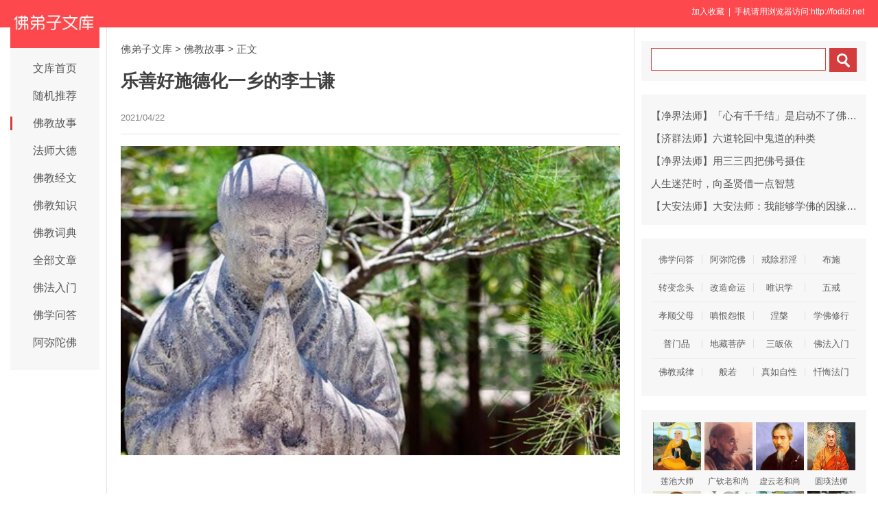

--- FILE ---
content_type: text/html
request_url: http://www.fodizi.net/fojiaogushi/25130.html
body_size: 8062
content:
<!DOCTYPE html><html lang="zh-Hans"><head><meta charset="gb2312"><title>乐善好施德化一乡的李士谦 - 佛弟子文库</title><meta name="keywords" content="行善,慈善,布施,奉献"><meta name="description" content="父母谢世，归心佛乘 李士谦，字子约，出身赵郡李氏，平棘县人。幼年丧父，刻苦愤读，又以侍奉母亲有孝心而闻名。在北魏岐州担任刺史的伯父李王易，对他特别赞赏，"><meta name="mobile-agent" content="format=html5;url=http://fodizi.net/fojiaogushi/25130.html"><script>try{var u = navigator.userAgent;if((location.href.indexOf('#pc')===-1)&&(!!u.match(/iPhone|iPod/)|| u.indexOf('Android') > -1 )){location.href = "http://fodizi.net/fojiaogushi/25130.html";}} catch (e) {}</script><link rel="stylesheet" href="/css/css8.css?2024" type="text/css"></head><body><header id="head"><div class="container"><section id="user"> <a onclick="AddFavorite(window.location,document.title)" style="CURSOR:pointer">加入收藏</a> &nbsp;| &nbsp;手机请用浏览器访问:http://fodizi.net &nbsp; </section></div></header><div id="wrapper"><div id="sitetopbar"><div class="site-logo"><a href="/" ><img src="//pic.fodizi.net/uploadfile/a/fdznetlogo.jpg"></a></div><div role="navigation" class="site-nav left-menu"><h1 class="minimenu-text"><i class="icon-align-justify"></i></h1><ul id="menu-navigation" class="menu"><li><a href="/" >文库首页</a></li><li><a href="http://so.fodizi.net/tj.asp">随机推荐</a></li><li><a href="/fojiaogushi/" class="current-menu-item">佛教故事</a></li><li><a href="/fashi_1.htm" >法师大德</a></li><li><a href="/fojing/" >佛教经文</a></li><li><a href="/fojiaozhishi/" >佛教知识</a></li><li><a href="http://www.fodian.cc/">佛教词典</a></li><li><a href="/all.htm">全部文章</a></li><li><a href="/frm_1.htm">佛法入门</a></li><li><a href="/wd_1.htm">佛学问答</a></li><li><a href="/amtf_1.htm">阿弥陀佛</a></li></ul></div></div><div id="main"><div class="wrap"><a href="/">佛弟子文库</a> <small>&gt;</small> <a href=/fojiaogushi/>佛教故事</a> <small>&gt;</small>                                      <span class="current">正文</span><div class="post-title"><h1 class="title">乐善好施德化一乡的李士谦</h1><div class="post_icon">  <span class="mb10">2021/04/22</span> <span class="mb10"></span></div></div><div class="post-content"><p style="text-align: center"><strong><img alt="乐善好施德化一乡的李士谦" src="/uploadfile/202104/22/185100969.jpg" /></strong></p>
<p><strong>父母谢世，归心佛乘</strong></p>
<p>李士谦，字子约，出身赵郡李氏，平棘县人。幼年丧父，刻苦愤读，又以侍奉母亲有孝心而闻名。在北魏岐州担任刺史的伯父李王易，对他特别赞赏，经常说：&ldquo;士谦这孩子是我们李家的颜渊啊！&rdquo;</p>
<p>当时北魏的广平王闻名纳贤，任李士谦为参军，随军谋划，深受广平王的赏识。后来，因为母亲去世而辞官，守丧时伤心得形销骨立。</p>
<p>服丧的日子结束后，李士谦将自己的房子作了佛寺，独自到学舍里精研学业，博览群书，孜孜不倦。虽有州郡官员敦请出仕，朝廷王侯征召多次，士谦辞而不受，婉言谢绝。</p>
<p>隋朝建立后，李士谦矢志终身不做官。归心佛乘，隐居乡间。</p>
<p><strong>乐善好施，德化一乡</strong></p>
<p>李氏家族庞大，每到春秋祭神之日，必相聚狂欢，无不沉醉在一片喧闹声中。</p>
<p>他们曾聚集在士谦家里，士谦将丰盛的饭食亲自送到客人面前，但他先呈上黍米，并对来客说：&ldquo;孔子称赞黍米是五谷之长，荀卿也说吃饭应称吃黍米，古人所推崇的东西，能容许我们违背吗？&rdquo;。</p>
<p>来客老老少少都严肃起来，回去后相互议论说：&ldquo;见到了真正的君子，才知道我们这些人的浅薄啊！&rdquo;</p>
<p>士谦知道后，却责备自己说：&ldquo;被人疏远的程度怎么到了这个地步！&rdquo;</p>
<p>士谦家里十分富有，但自己却处处节俭，把救济别人作为自己的义务，常常致力于救济施舍。家乡有无力办丧事的人家，士谦就赶过去，缺多少供应多少。</p>
<p>有兄弟间分财产不均，以致互相诉讼的，士谦听说后，就拿出自己的财产，补给分得少的，使他和分得多的相等，兄弟惭愧恐惧，相互推让，终于成了善人。</p>
<p>别人的牛闯进他家田里去，士谦把它牵到荫凉处饲养，比主人饲养得还好。</p>
<p>望见有人偷割他家的庄稼，他就不出声地躲开。他家的僮仆曾经捉住偷他粮食的人，士谦安慰那人说：&ldquo;穷困使你这样，再没有责怪你的道理。&rdquo;叫人马上将其放了。</p>
<p>后来李士谦拿出几千石粮食借贷给同乡人，正赶上收成不好，借贷人家无法偿还，都来表示道歉。</p>
<p>士谦说：&ldquo;我家的余粮，本来就是打算救济用的，哪里是为求利的呢！&rdquo;</p>
<p>于是叫来所有的借债人，为他们摆设宴席，当着大家烧了借契，说：&ldquo;债了结啦，请不要放在心上了。&rdquo;让大家放心离开。</p>
<p>第二年大丰收，借债人家争着来偿还，士谦拒绝了，一点也没收下。</p>
<p>有一年又遇上饥荒，很多人都死了，士谦又拿出他家所有的钱，买来米做成粥供给那些受饥饿的人，依靠他而生存下来的人数以万计。</p>
<p>士谦还将那些饿死人的尸骨收集起来埋葬好，没有漏掉一个。到春天，又拿出粮种，分给贫穷人家。</p>
<p>赵郡的农民都非常感激他，抚着自己的子孙说：&ldquo;你们都是托李参军的福啊！&rdquo;</p>
<p>有人对李士谦说：&ldquo;您的阴德多。&rdquo;</p>
<p>士谦说：&ldquo;所谓阴德是什么？就像耳鸣，只有自己听到，别人都不知道。现在我所做的，您都知道了，哪里算什么阴德！&rdquo;</p>
<p><strong>万人送葬，妻继遗志</strong></p>
<p>开皇八年，李士谦逝于家中，享年六十六岁。</p>
<p>赵郡的百姓听到这个消息后，无不痛哭流涕地说：&ldquo;我们这些人不死，反而让李参军死了！&rdquo;参加送葬的百姓有万余人。</p>
<p>同乡的李景伯等人认为，李士谦道德高尚闻名于田园乡间，就将他的言行整理成文书，请求尚书省给李士谦一个谥号，事情最后没有办成，于是他们给李士谦墓前立了一块碑，以颂其德。</p>
<p>李士谦的妻子是范阳卢氏，很有妇德。在她丈夫死后，没有接受一点别人给她的馈赠，对父老乡亲说：&ldquo;士谦一生喜欢施恩予人，现在他虽人已去世，但我怎能违背他的志向呢？&rdquo;并继续救济穷人。</p></div><div class=p></div><div style="clear:both;"></div><script type="text/javascript" src="/css/ab.xml?2024"></script><table width="100%" class="shar2"><tr><td class=up>上篇：<a href='/qt/mengcanlaoheshang/25129.html'>念佛要先除掉念佛的障碍</a></td><td class=down>下篇：<a href='/qt/mengcanlaoheshang/25131.html'>没有至心，就跟地藏菩萨不相应</a>&nbsp; </td></tr></table><div class="shar"><a target="_blank" href="/share.htm?/fojiaogushi/25130.html">分享到手机</a>&nbsp;<a href="/fojiaoxinxi/21964.html">网站邮箱</a>&nbsp;<a href="/fojiaoxinxi/21963.html">手机客户端</a>&nbsp; &nbsp;</div><a href="/fojiaogushi/23258.html"><div class="content"><div class="content-img"><img src="http://pic.fodizi.net/uploadfile/201911/1/2055299233.jpg" class="lazy thumbnail" style="display: block;"></div><div class="content-note"><div class="content-header"><h2>什么才是真正属于自己的财富</h2></div><span class="m10">你是月光族吗？你是否认为钱只有花掉了，才是自己的？一旦拥有了财富，你将如何使用它？什么才是真正属于自己的财富...</span></div></div></a><a href="/fojiaogushi/1982.html"><div class="content"><div class="content-note"><div class="content-header"><h2>布施获福无量</h2></div><span class="m10">目犍连尊者的弟弟是城中的大富长者，他的金银财宝、仆从、奴婢多到不可称计。一天，尊者为了度化弟弟，来到他家：弟...</span></div></div></a><a href="/qt/qita/23611.html"><div class="content"><div class="content-img"><img src="http://pic.fodizi.net/uploadfile/202002/3/1721566533.jpg" class="lazy thumbnail" style="display: block;"></div><div class="content-note"><div class="content-header"><h2>「悭惜财法戒」这个戒很重要</h2></div><span class="m10">菩萨的律仪戒跟声闻戒也有所不同，我们说明一下。这个律仪戒，你菩萨犯到，严重的话是会失戒体的。所以你刚开始修行...</span></div></div></a><a href="/qt/qita/22600.html"><div class="content"><div class="content-img"><img src="http://pic.fodizi.net/uploadfile/201904/5/2253300905.jpg" class="lazy thumbnail" style="display: block;"></div><div class="content-note"><div class="content-header"><h2>生活中有哪些简便易行的布施方法呢</h2></div><span class="m10">阿弥陀佛，大家好！上堂课我们学习到《吉祥经》正宗分第五首偈布施好品德，帮助众亲眷，行为无瑕疵，是为最吉祥中的...</span></div></div></a><a href="/fojiaogushi/17481.html"><div class="content"><div class="content-img"><img src="http://pic.fodizi.net/uploadfile/201511/21/2347411985.jpg" class="lazy thumbnail" style="display: block;"></div><div class="content-note"><div class="content-header"><h2>身在公门好修行，走进宝山不空回</h2></div><span class="m10">吴兴县（湖州）有一位大中丞（巡抚），他的先父曾经当过郡府的刑杖手。工作虽属卑贱，但心地忠厚，常怀济人危难之念...</span></div></div></a><a href="/qt/qita/10599.html"><div class="content"><div class="content-note"><div class="content-header"><h2>保持一颗「不动心」</h2></div><span class="m10">一位朋友，研究生毕业时，先主动地选择留校做学问。周围的许多相好给他泼冷水，认为他这样做太迂腐了，不如从政、经...</span></div></div></a><a href="/qt/qita/12990.html"><div class="content"><div class="content-img"><img src="http://pic.fodizi.net/uploadfile/201309/28/2120188017.jpg" class="lazy thumbnail" style="display: block;"></div><div class="content-note"><div class="content-header"><h2>科学研究：善念能延长人的寿命</h2></div><span class="m10">说起因果律，人们都会点头认同，因为物质世界是有规律的，所以无论是理论界的、自然界的因果律，人们都认同：如老是...</span></div></div></a><a href="/fojiaogushi/28444.html"><div class="content"><div class="content-img"><img src="http://pic.fodizi.net/uploadfile/202505/20/2110566873.jpg" class="lazy thumbnail" style="display: block;"></div><div class="content-note"><div class="content-header"><h2>佛陀因为这样的善因，而感得健康无病的果报</h2></div><span class="m10">过去，世尊在舍卫国祇树给孤独园时，有一次正值秋天，瓜果成熟，世尊带领着比丘们在部落间行脚游化。一路上，大众食...</span></div></div></a><a href="/fojing/11/7047.html"><div class="content"><div class="content-note"><div class="content-header"><h2>瑜伽菩萨戒本</h2></div><span class="m10">《瑜伽菩萨戒本》 弥勒菩萨说 唐三藏法师玄奘奉诏译 若诸菩萨，已受菩萨所受净戒，应自数数专谛思惟：此是菩萨正所应...</span></div></div></a><a href="/fojing/23/7143.html"><div class="content"><div class="content-note"><div class="content-header"><h2>【注音版】佛前上供仪</h2></div><span class="m10">出自弘化社《日诵经咒简要科仪》...</span></div></div></a><a href="/fojing/09/2457.html"><div class="content"><div class="content-note"><div class="content-header"><h2>禅秘要法经</h2></div><span class="m10">禅秘要法经卷上 如是我闻：一时佛住王舍城迦兰陀竹园，与大比丘众千二百五十人俱，复有五百大德声闻：舍利弗、大目揵...</span></div></div></a><a href="/fojiaogushi/3530.html"><div class="content"><div class="content-note"><div class="content-header"><h2>做人的三大忠告</h2></div><span class="m10">一对新婚夫妇生活贫困，一天，丈夫对妻子说：亲爱的，我要去很远的地方工作，直到我有条件给你一种舒适体面的生活才...</span></div></div></a><a href="/fojiaogushi/5921.html"><div class="content"><div class="content-note"><div class="content-header"><h2>善良是你生命的守护神</h2></div><span class="m10">有一个故事，是报上看来的。 一个贩子，拐了一个5岁的小男孩，小男孩没有像其他的孩子那样哭，一直叫着人贩子叔叔，...</span></div></div></a><a href="/fojiaogushi/27593.html"><div class="content"><div class="content-img"><img src="http://pic.fodizi.net/uploadfile/202404/19/27593.jpg" class="lazy thumbnail" style="display: block;"></div><div class="content-note"><div class="content-header"><h2>【佛学漫画】千古一僧：鸠摩罗什</h2></div><span class="m10">他这一生，颠沛曲折，离奇而又违背常规，如同浮光掠影，既放大了世人对他传奇一生的仰慕，也放大了那些有违常理之外...</span></div></div></a><a href="/fojiaogushi/802.html"><div class="content"><div class="content-note"><div class="content-header"><h2>天耳通</h2></div><span class="m10">从前，有一个叫耆婆的老先生，他会一种很特别的功夫，即对音声非常敏感，只要有任何声响发出，他就能凭藉双耳分辨出...</span></div></div></a><a href="/fojiaogushi/24485.html"><div class="content"><div class="content-img"><img src="http://pic.fodizi.net/uploadfile/202010/18/1717400081.jpg" class="lazy thumbnail" style="display: block;"></div><div class="content-note"><div class="content-header"><h2>船子和尚与夹山禅师</h2></div><span class="m10">这幅图描绘的是禅宗极为有名的公案，说的是唐代夹山善会禅师被船子德诚禅师三次打入水中而开悟的经过。唐代的夹山禅...</span></div></div></a><a href="http://www.fodian.cc/f05/61657.html"><div class="content"><div class="content-note"><div class="content-header"><h2>【佛教词典】九品觉王</h2></div><span class="m10">“觉王”即佛陀。“九品”为净土世界之九种品位。阿弥陀佛为净土世界之教主，故称九品觉王。 p142...</span></div></div></a><a href="http://www.fodian.cc/f06/83826.html"><div class="content"><div class="content-note"><div class="content-header"><h2>【佛教词典】真如名为空性</h2></div><span class="m10">何故真如名为空性？一切杂染所不行故。...</span></div></div></a><a href="/qt/qita/14256.html"><div class="content"><div class="content-img"><img src="http://pic.fodizi.net/uploadfile/201405/3/148144360.jpg" class="lazy thumbnail" style="display: block;"></div><div class="content-note"><div class="content-header"><h2>工作的谋生不要违背慈悲</h2></div><span class="m10">为了修习正命，你必须找到一个谋生的方法，而这个方法不会违背你慈悲的理想。你用来谋生的方法可能是你心灵最深处之...</span></div></div></a><a href="/qt/qita/20191.html"><div class="content"><div class="content-img"><img src="http://pic.fodizi.net/uploadfile/201704/12/1430144937.jpg" class="lazy thumbnail" style="display: block;"></div><div class="content-note"><div class="content-header"><h2>一念因果一念觉</h2></div><span class="m10">因果理论是佛法的根本思想之一，每一位学佛人对此都不陌生。可是，说到是否真正理解因果，很多人却是模糊不清的。比...</span></div></div></a><a href="/qt/qita/23946.html"><div class="content"><div class="content-img"><img src="http://pic.fodizi.net/uploadfile/202005/10/128222813.jpg" class="lazy thumbnail" style="display: block;"></div><div class="content-note"><div class="content-header"><h2>重僧宝之名义，防世人之讥嫌</h2></div><span class="m10">尝闻：骊龙颔下有珠焉，雨一切财物，凡有求者，悉皆如意，故名如意宝。其余世间珠玉，虽有宝名，实玩物而已，未足称...</span></div></div></a><a href="/qt/jinghuifashi/26372.html"><div class="content"><div class="content-img"><img src="http://pic.fodizi.net/uploadfile/202212/22/2028555049.jpg" class="lazy thumbnail" style="display: block;"></div><div class="content-note"><div class="content-header"><h2>修慧要有深厚的福德因缘作基础</h2></div><span class="m10">学佛就是向佛学习，学习佛是如何觉悟的。佛就是觉，《六祖坛经》上讲，迷即众生，觉即佛，一念迷即众生，一念觉即佛...</span></div></div></a><a href="/qt/yinguangdashi/235.html"><div class="content"><div class="content-note"><div class="content-header"><h2>印光大师《识别正邪》</h2></div><span class="m10">印祖言，住持佛法之人，若不依佛制，即是魔类，况彼魔子是魔王眷属，完全不是佛法乎！今之此种，到处皆是，而无目之...</span></div></div></a><a href="/qt/mengcanlaoheshang/22582.html"><div class="content"><div class="content-img"><img src="http://pic.fodizi.net/uploadfile/201904/1/2018322497.jpg" class="lazy thumbnail" style="display: block;"></div><div class="content-note"><div class="content-header"><h2>做恶梦时怎么办？念佛号！</h2></div><span class="m10">我们睡觉做梦，如果你念佛，念菩萨圣号念得灵了，在做梦中你碰到危险事，只要一念，或者念观世音菩萨或地藏王菩萨，...</span></div></div></a><a href="/qt/qita/13919.html"><div class="content"><div class="content-img"><img src="http://pic.fodizi.net/uploadfile/201402/28/1522388141.jpg" class="lazy thumbnail" style="display: block;"></div><div class="content-note"><div class="content-header"><h2>修行的痛苦是有意义的</h2></div><span class="m10">我们修行也很痛苦，要减少休闲的时间来听课，减少休闲的时间来拜佛，参加佛七、佛一，但是修行的痛苦是有意义的，可...</span></div></div></a><a href="/qt/shengyanfashi/1290.html"><div class="content"><div class="content-note"><div class="content-header"><h2>圣严法师《脚跟下》</h2></div><span class="m10">问：禅语中常提到脚跟下或看脚下，它是否叫人要步步踏实，注重当下眼前，不要耽于过去或幻想未来？ 师：的确是这个意...</span></div></div></a><a href="/fojiaogushi/17463.html"><div class="content"><div class="content-img"><img src="http://pic.fodizi.net/uploadfile/201511/19/2111222657.jpg" class="lazy thumbnail" style="display: block;"></div><div class="content-note"><div class="content-header"><h2>戴斗笠的地藏菩萨</h2></div><span class="m10">记得是在八九岁的时候，读过一个日本民间故事《戴斗笠的地藏菩萨》，当时就特别感动，至今不能忘记。 故事是这样的：...</span></div></div></a><a href="/qt/qita/21218.html"><div class="content"><div class="content-note"><div class="content-header"><h2>如何让心养成专注的习惯</h2></div><span class="m10">问： 在企业工作结果是导向的，需要高效率，而且很多时候工作任务是并行处理的能力，综合性部门更是如此，那么这种能...</span></div></div></a><a href="/qt/daanfashi/24973.html"><div class="content"><div class="content-img"><img src="http://pic.fodizi.net/uploadfile/202103/9/220399265.jpg" class="lazy thumbnail" style="display: block;"></div><div class="content-note"><div class="content-header"><h2>上则尽形寿念佛，下则临终十念，都能往生</h2></div><span class="m10">当时净影慧远为代表的诸师，对于九品往生的身分都判得很高。上品三人都认为是登地以上的菩萨才能往生；中品三人都认...</span></div></div></a><a href="/qt/xingyunfashi/953.html"><div class="content"><div class="content-note"><div class="content-header"><h2>星云大师《谈迷说悟》</h2></div><span class="m10">各位法师、各位贵宾、各位护法居士： 我今天要和各位谈的题目是：谈迷说悟，说这个题目的主要用意，是希望我们大家都...</span></div></div></a><div class="post-read-more clearfix"><a href="/all.htm">更多最新文章</a>&nbsp; <a href="/fojing/">更多佛经</a>&nbsp; <a href="/">返回首页</a></div></div></div><div class="sidebar"><div class="widget widget_wazhuti_search affix-top" style="top: 0px;"><form method="get" class="search-form" id="search-formhybrid-search" action="http://so.fodizi.net/index.asp"><div class="search-input"><input name="keyword" class="search-text" type="search"> <input value="　" class="search-button" formaction="http://so.fodizi.net/index.asp" formtarget="_blank" type="submit"></div></form></div><div class="widget_text widget widget_custom_html" ><div class="textwidget custom-html-widget"><div class=cid><li><a href="/qt/qita/16034.html">【净界法师】「心有千千结」是启动不了佛号的</a></li><li><a href="/qt/jiqunfashi/15697.html">【济群法师】六道轮回中鬼道的种类</a></li><li><a href="/qt/qita/15023.html">【净界法师】用三三四把佛号摄住</a></li><li><a href="/qt/qita/18214.html">人生迷茫时，向圣贤借一点智慧</a></li><li><a href="/qt/daanfashi/24360.html">【大安法师】大安法师：我能够学佛的因缘也是由于生病</a></li></div></div></div>
<div class="widget_text widget widget_custom_html" ><div class="textwidget custom-html-widget"><div class="cat_box"><div><ul class="cat_list"><li><a href="/wd_1.htm">佛学问答</a></li><li><a href="/amtf_1.htm">阿弥陀佛</a></li><li><a href="/f79_1.htm">戒除邪淫</a></li><li><a href="/f143_1.htm">布施</a></li><li><a href="/f94_1.htm">转变念头</a></li><li><a href="/gm_1.htm">改造命运</a></li><li><a href="/f139_1.htm">唯识学</a></li><li><a href="/f154_1.htm">五戒</a></li><li><a href="/xs_1.htm">孝顺父母</a></li><li><a href="/f86_1.htm">嗔恨怨恨</a></li><li><a href="/f150_1.htm">涅槃</a></li><li><a href="/xiu_1.htm">学佛修行</a></li><li><a href="/f116_1.htm">普门品</a></li><li><a href="/dz_1.htm">地藏菩萨</a></li><li><a href="/f146_1.htm">三皈依</a></li><li><a href="/frm_1.htm">佛法入门</a></li><li><a href="/jl_1.htm">佛教戒律</a></li><li><a href="/f142_1.htm">般若</a></li><li><a href="/f93_1.htm">真如自性</a></li><li><a href="/ch_1.htm">忏悔法门</a></li></ul></div></div></div></div>
<div class="widget_text widget widget_custom_html" style="top: 0px;" id=mydiv><div class="cat_box2"><div><ul class="cat_list2"><li><a href="/f15_1.htm"><img src="//pic.fodizi.net/uploadfile/a/f69.jpg" class=liimg alt="莲池大师">莲池大师</a></li><li><a href="/f105_1.htm"><img src="//pic.fodizi.net/uploadfile/a/f109.jpg" class=liimg alt="广钦老和尚">广钦老和尚</a></li><li><a href="/f7_1.htm"><img src="//pic.fodizi.net/uploadfile/a/f57.jpg" class=liimg alt="虚云老和尚">虚云老和尚</a></li><li><a href="/f135_1.htm"><img src="//pic.fodizi.net/uploadfile/a/f140.jpg" class=liimg alt="圆瑛法师">圆瑛法师</a></li><li><a href="/f101_1.htm"><img src="//pic.fodizi.net/uploadfile/a/f106.jpg" class=liimg alt="来果老和尚">来果老和尚</a></li><li><a href="/f3_1.htm"><img src="//pic.fodizi.net/uploadfile/a/f53.jpg" class=liimg alt="道证法师">道证法师</a></li><li><a href="/f131_1.htm"><img src="//pic.fodizi.net/uploadfile/a/f134.jpg" class=liimg alt="蕅益大师">蕅益大师</a></li><li><a href="/f97_1.htm"><img src="//pic.fodizi.net/uploadfile/a/f102.jpg" class=liimg alt="宏海法师">宏海法师</a></li><li><a href="/qt/mengcanlaoheshang/"><img src="//pic.fodizi.net/uploadfile/a/f17.jpg" class=liimg alt="梦参老和尚">梦参老和尚</a></li><li><a href="/f138_1.htm"><img src="//pic.fodizi.net/uploadfile/a/f174.jpg" class=liimg alt="玄奘大师">玄奘大师</a></li><li><a href="/qt/daanfashi/"><img src="//pic.fodizi.net/uploadfile/a/f10.jpg" class=liimg alt="大安法师">大安法师</a></li><li><a href="/f104_1.htm"><img src="//pic.fodizi.net/uploadfile/a/f108.jpg" class=liimg alt="如瑞法师">如瑞法师</a></li><li><a href="/f6_1.htm"><img src="//pic.fodizi.net/uploadfile/a/f56.jpg" class=liimg alt="弘一大师">弘一大师</a></li><li><a href="/f134_1.htm"><img src="//pic.fodizi.net/uploadfile/a/f139.jpg" class=liimg alt="省庵大师">省庵大师</a></li><li><a href="/f100_1.htm"><img src="//pic.fodizi.net/uploadfile/a/f105.jpg" class=liimg alt="界诠法师">界诠法师</a></li><li><a href="/f17_1.htm"><img src="//pic.fodizi.net/uploadfile/a/f71.jpg" class=liimg alt="妙莲老和尚">妙莲老和尚</a></li></ul></div></div></div></div></div><div id="footer"><div class="site-footer"><p class="copyright">Copyright &copy; 2025 <a href="/">（佛弟子文库）</a>&nbsp; <img src="//pic.fodizi.net/uploadfile/a/fdznetsj.jpg" width=53 height=53 title="扫二维码访问网站"></div></div></body></html>